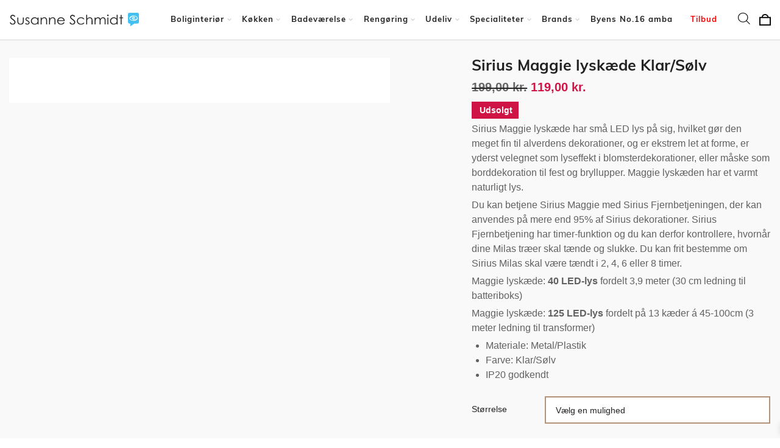

--- FILE ---
content_type: image/svg+xml
request_url: https://susanne-schmidt.dk/wp-content/themes/susanne-schmidt.dk/assets/img/logo.svg
body_size: 2198
content:
<?xml version="1.0" encoding="utf-8"?>
<!-- Generator: Adobe Illustrator 25.0.0, SVG Export Plug-In . SVG Version: 6.00 Build 0)  -->
<svg version="1.1" id="Layer_1" xmlns="http://www.w3.org/2000/svg" xmlns:xlink="http://www.w3.org/1999/xlink" x="0px" y="0px"
	 viewBox="0 0 1920 179.8" style="enable-background:new 0 0 1920 179.8;" xml:space="preserve">
<style type="text/css">
	.st0{fill:#222222;}
</style>
<g>
	<path class="st0" d="M4.5,144.3l14.3-8.6c10.1,18.5,21.7,27.8,34.9,27.8c5.6,0,10.9-1.3,15.9-3.9c5-2.6,8.7-6.2,11.3-10.6
		c2.6-4.4,3.9-9.1,3.9-14.1c0-5.6-1.9-11.2-5.7-16.6c-5.3-7.5-14.9-16.5-28.8-27c-14-10.6-22.7-18.3-26.2-23
		c-5.9-7.9-8.9-16.5-8.9-25.7c0-7.3,1.8-14,5.3-20c3.5-6,8.4-10.8,14.8-14.2C41.6,4.9,48.5,3.2,56,3.2c7.9,0,15.3,2,22.2,5.9
		c6.9,3.9,14.2,11.1,21.9,21.7L86.4,41.2c-6.3-8.4-11.7-13.9-16.2-16.6c-4.5-2.7-9.3-4-14.6-4c-6.8,0-12.3,2.1-16.6,6.2
		c-4.3,4.1-6.5,9.2-6.5,15.2c0,3.7,0.8,7.2,2.3,10.6c1.5,3.4,4.3,7.2,8.3,11.2c2.2,2.1,9.4,7.7,21.7,16.8
		c14.6,10.7,24.5,20.3,29.9,28.7c5.4,8.4,8.1,16.8,8.1,25.3c0,12.2-4.6,22.8-13.9,31.8c-9.3,9-20.5,13.5-33.8,13.5
		c-10.2,0-19.5-2.7-27.8-8.2C19.2,166.2,11.6,157.1,4.5,144.3z"/>
	<path class="st0" d="M133.8,51.2h16v58.1c0,14.2,0.8,23.9,2.3,29.3c2.3,7.6,6.7,13.6,13.1,18.1c6.4,4.4,14.1,6.6,23.1,6.6
		c8.9,0,16.5-2.2,22.7-6.5c6.2-4.3,10.5-10,12.9-17c1.6-4.8,2.4-15,2.4-30.5V51.2h16.3v61c0,17.1-2,30.1-6,38.8
		c-4,8.7-10,15.5-18.1,20.4c-8,4.9-18.1,7.4-30.2,7.4s-22.2-2.5-30.4-7.4c-8.1-4.9-14.2-11.8-18.2-20.6c-4-8.8-6-22-6-39.7V51.2z"/>
	<path class="st0" d="M340.7,64.8l-10.3,10.6c-8.6-8.3-16.9-12.5-25.1-12.5c-5.2,0-9.6,1.7-13.4,5.1c-3.7,3.4-5.6,7.4-5.6,12
		c0,4,1.5,7.9,4.6,11.5c3.1,3.7,9.5,8.1,19.2,13.1c11.9,6.2,20,12.1,24.3,17.8c4.2,5.8,6.3,12.3,6.3,19.5c0,10.2-3.6,18.9-10.8,25.9
		c-7.2,7.1-16.1,10.6-26.9,10.6c-7.2,0-14-1.6-20.6-4.7c-6.5-3.1-11.9-7.4-16.2-12.9l10.1-11.4c8.2,9.2,16.8,13.8,26,13.8
		c6.4,0,11.9-2.1,16.4-6.2c4.5-4.1,6.8-9,6.8-14.5c0-4.6-1.5-8.6-4.5-12.2c-3-3.5-9.7-7.9-20.2-13.3c-11.2-5.8-18.9-11.5-22.9-17.1
		c-4-5.6-6.1-12.1-6.1-19.3c0-9.4,3.2-17.3,9.7-23.5c6.4-6.2,14.6-9.4,24.4-9.4C317.6,48,329.1,53.6,340.7,64.8z"/>
	<path class="st0" d="M493,51.2v124.4h-15.8v-21.4c-6.7,8.2-14.2,14.3-22.6,18.4s-17.5,6.2-27.4,6.2c-17.6,0-32.6-6.4-45.1-19.1
		c-12.5-12.8-18.7-28.3-18.7-46.6c0-17.9,6.3-33.2,18.9-46C394.9,54.4,410,48,427.7,48c10.2,0,19.5,2.2,27.7,6.5
		c8.3,4.3,15.5,10.9,21.8,19.5V51.2H493z M429,63.4c-8.9,0-17.1,2.2-24.7,6.6c-7.5,4.4-13.5,10.5-18,18.4
		c-4.5,7.9-6.7,16.3-6.7,25.1c0,8.8,2.2,17.1,6.7,25.1c4.5,8,10.5,14.2,18.1,18.7c7.6,4.5,15.7,6.7,24.4,6.7
		c8.8,0,17.1-2.2,24.9-6.6c7.8-4.4,13.9-10.4,18.1-17.9c4.2-7.5,6.3-16,6.3-25.5c0-14.4-4.7-26.4-14.2-36.1
		C454.6,68.3,442.9,63.4,429,63.4z"/>
	<path class="st0" d="M529,51.2h16v22.3c6.4-8.5,13.5-14.9,21.3-19.1c7.8-4.2,16.2-6.3,25.4-6.3c9.3,0,17.5,2.4,24.7,7.1
		c7.2,4.7,12.5,11.1,15.9,19.1s5.1,20.5,5.1,37.4v64h-16v-59.3c0-14.3-0.6-23.9-1.8-28.7c-1.9-8.2-5.4-14.4-10.7-18.6
		c-5.3-4.2-12.1-6.2-20.6-6.2c-9.7,0-18.4,3.2-26,9.6c-7.7,6.4-12.7,14.3-15.1,23.8c-1.5,6.2-2.3,17.5-2.3,33.8v45.6h-16V51.2z"/>
	<path class="st0" d="M671.8,51.2h16v22.3c6.4-8.5,13.5-14.9,21.3-19.1c7.8-4.2,16.2-6.3,25.4-6.3c9.3,0,17.5,2.4,24.7,7.1
		c7.2,4.7,12.5,11.1,15.9,19.1s5.1,20.5,5.1,37.4v64h-16v-59.3c0-14.3-0.6-23.9-1.8-28.7c-1.9-8.2-5.4-14.4-10.7-18.6
		c-5.3-4.2-12.1-6.2-20.6-6.2c-9.7,0-18.4,3.2-26,9.6c-7.7,6.4-12.7,14.3-15.1,23.8c-1.5,6.2-2.3,17.5-2.3,33.8v45.6h-16V51.2z"/>
	<path class="st0" d="M919.3,134.3l13.5,7.1c-4.4,8.7-9.5,15.7-15.3,21c-5.8,5.3-12.3,9.4-19.6,12.2c-7.2,2.8-15.4,4.2-24.6,4.2
		c-20.3,0-36.2-6.6-47.6-19.9c-11.4-13.3-17.2-28.3-17.2-45.1c0-15.8,4.8-29.8,14.5-42.2C835.3,55.9,851.8,48,872.3,48
		c21.2,0,38.1,8,50.8,24.1c9,11.4,13.6,25.5,13.7,42.5H825c0.3,14.4,4.9,26.3,13.8,35.5c8.9,9.2,20,13.9,33.1,13.9
		c6.3,0,12.5-1.1,18.5-3.3c6-2.2,11.1-5.1,15.3-8.8S914.4,142.4,919.3,134.3z M919.3,100.8c-2.1-8.5-5.2-15.4-9.3-20.5
		c-4.1-5.1-9.5-9.2-16.2-12.3c-6.7-3.1-13.8-4.7-21.2-4.7c-12.2,0-22.7,3.9-31.5,11.8c-6.4,5.7-11.3,14.3-14.5,25.7H919.3z"/>
	<path class="st0" d="M1016.8,144.3l14.3-8.6c10.1,18.5,21.7,27.8,34.9,27.8c5.6,0,10.9-1.3,15.9-3.9c5-2.6,8.7-6.2,11.3-10.6
		c2.6-4.4,3.9-9.1,3.9-14.1c0-5.6-1.9-11.2-5.7-16.6c-5.3-7.5-14.9-16.5-28.8-27c-14-10.6-22.7-18.3-26.2-23
		c-5.9-7.9-8.9-16.5-8.9-25.7c0-7.3,1.8-14,5.3-20c3.5-6,8.4-10.8,14.8-14.2c6.4-3.5,13.3-5.2,20.7-5.2c7.9,0,15.3,2,22.2,5.9
		c6.9,3.9,14.2,11.1,21.9,21.7l-13.7,10.4c-6.3-8.4-11.7-13.9-16.2-16.6c-4.5-2.7-9.3-4-14.6-4c-6.8,0-12.3,2.1-16.6,6.2
		c-4.3,4.1-6.5,9.2-6.5,15.2c0,3.7,0.8,7.2,2.3,10.6c1.5,3.4,4.3,7.2,8.3,11.2c2.2,2.1,9.4,7.7,21.7,16.8
		c14.6,10.7,24.5,20.3,29.9,28.7c5.4,8.4,8.1,16.8,8.1,25.3c0,12.2-4.6,22.8-13.9,31.8c-9.3,9-20.5,13.5-33.8,13.5
		c-10.2,0-19.5-2.7-27.8-8.2C1031.5,166.2,1023.8,157.1,1016.8,144.3z"/>
	<path class="st0" d="M1268.8,77l-12.7,7.9c-11-14.6-25.9-21.8-44.9-21.8c-15.1,0-27.7,4.9-37.7,14.6c-10,9.7-15,21.6-15,35.5
		c0,9.1,2.3,17.6,6.9,25.6c4.6,8,10.9,14.2,19,18.6c8,4.4,17,6.6,27,6.6c18.3,0,33.2-7.3,44.8-21.8l12.7,8.3
		c-5.9,9-13.9,15.9-23.9,20.8c-10,4.9-21.4,7.4-34.2,7.4c-19.7,0-36-6.2-48.9-18.7c-13-12.5-19.4-27.7-19.4-45.6
		c0-12,3-23.2,9.1-33.6c6.1-10.3,14.4-18.4,25-24.2c10.6-5.8,22.4-8.7,35.6-8.7c8.2,0,16.2,1.3,23.8,3.8c7.7,2.5,14.2,5.8,19.5,9.8
		C1260.6,65.7,1265.1,70.8,1268.8,77z"/>
	<path class="st0" d="M1299.6,3.2h16v70.3c6.5-8.5,13.6-14.9,21.4-19.1c7.8-4.2,16.2-6.3,25.3-6.3c9.3,0,17.5,2.4,24.7,7.1
		c7.2,4.7,12.5,11.1,15.9,19c3.4,8,5.1,20.4,5.1,37.4v64h-16v-59.3c0-14.3-0.6-23.9-1.7-28.7c-2-8.2-5.6-14.4-10.8-18.6
		c-5.2-4.2-12.1-6.2-20.5-6.2c-9.7,0-18.3,3.2-26,9.6s-12.7,14.3-15.1,23.8c-1.5,6.1-2.3,17.4-2.3,33.8v45.6h-16V3.2z"/>
	<path class="st0" d="M1442.3,51.2h16v21.5c5.6-7.9,11.3-13.7,17.2-17.4c8.1-4.9,16.6-7.3,25.5-7.3c6,0,11.7,1.2,17.2,3.5
		c5.4,2.4,9.8,5.5,13.3,9.4c3.4,3.9,6.4,9.5,8.9,16.9c5.3-9.8,12-17.2,20-22.2c8-5.1,16.6-7.6,25.8-7.6c8.6,0,16.2,2.2,22.8,6.5
		s11.5,10.4,14.7,18.2c3.2,7.8,4.8,19.4,4.8,35v67.9h-16.3v-67.9c0-13.3-0.9-22.5-2.8-27.5c-1.9-5-5.1-9-9.7-12.1
		c-4.6-3-10.1-4.6-16.5-4.6c-7.7,0-14.8,2.3-21.2,6.9c-6.4,4.6-11.1,10.7-14.1,18.3c-3,7.6-4.4,20.3-4.4,38.2v48.7h-16v-63.7
		c0-15-0.9-25.2-2.8-30.6c-1.9-5.4-5.1-9.7-9.8-12.9c-4.6-3.2-10.2-4.9-16.6-4.9c-7.4,0-14.3,2.2-20.7,6.7
		c-6.4,4.5-11.2,10.5-14.3,18c-3.1,7.5-4.6,19.1-4.6,34.6v52.7h-16V51.2z"/>
	<path class="st0" d="M1667.5,0c3.6,0,6.8,1.3,9.3,3.9c2.6,2.6,3.9,5.7,3.9,9.4c0,3.6-1.3,6.7-3.9,9.3c-2.6,2.6-5.7,3.9-9.3,3.9
		c-3.6,0-6.6-1.3-9.2-3.9c-2.6-2.6-3.9-5.7-3.9-9.3c0-3.7,1.3-6.8,3.9-9.4C1660.9,1.3,1663.9,0,1667.5,0z M1659.6,51.2h16v124.4h-16
		V51.2z"/>
	<path class="st0" d="M1833,3.2v172.4h-15.8v-21.4c-6.7,8.2-14.2,14.3-22.6,18.4c-8.3,4.1-17.5,6.2-27.4,6.2
		c-17.6,0-32.6-6.4-45.1-19.1c-12.5-12.8-18.7-28.3-18.7-46.6c0-17.9,6.3-33.2,18.9-46c12.6-12.7,27.7-19.1,45.4-19.1
		c10.2,0,19.5,2.2,27.7,6.5c8.3,4.3,15.5,10.9,21.8,19.5V3.2H1833z M1769,63.4c-8.9,0-17.1,2.2-24.7,6.6c-7.5,4.4-13.5,10.5-18,18.4
		c-4.5,7.9-6.7,16.3-6.7,25.1c0,8.8,2.2,17.1,6.7,25.1c4.5,8,10.5,14.2,18.1,18.7c7.6,4.5,15.7,6.7,24.4,6.7
		c8.8,0,17.1-2.2,24.9-6.6c7.8-4.4,13.9-10.4,18.1-17.9c4.2-7.5,6.3-16,6.3-25.5c0-14.4-4.7-26.4-14.2-36.1
		C1794.5,68.3,1782.9,63.4,1769,63.4z"/>
	<path class="st0" d="M1883.2,5h16v46.2h25.4V65h-25.4v110.5h-16V65h-21.8V51.2h21.8V5z"/>
</g>
</svg>


--- FILE ---
content_type: image/svg+xml
request_url: https://susanne-schmidt.dk/wp-content/uploads/2021/01/star-1-1.svg
body_size: 633
content:
<?xml version="1.0" encoding="iso-8859-1"?>
<!-- Generator: Adobe Illustrator 19.0.0, SVG Export Plug-In . SVG Version: 6.00 Build 0)  -->
<svg fill="white" version="1.1" id="Capa_1" xmlns="http://www.w3.org/2000/svg" xmlns:xlink="http://www.w3.org/1999/xlink" x="0px" y="0px"
	 viewBox="0 0 512 512" style="enable-background:new 0 0 512 512;" xml:space="preserve">
<g>
	<g>
		<path d="M510.967,196.781c-2.56-7.875-9.271-13.243-17.518-14.008l-156.535-14.518l-31.029-72.054
			c-1.639-3.804-6.049-5.562-9.854-3.922c-3.804,1.638-5.56,6.05-3.922,9.853l32.791,76.144c1.086,2.521,3.463,4.248,6.196,4.501
			l160.969,14.929c3.194,0.296,4.307,2.692,4.638,3.708c0.33,1.016,0.838,3.608-1.572,5.725L373.678,313.835
			c-2.063,1.812-2.97,4.605-2.366,7.284l35.545,157.703c0.705,3.13-1.229,4.929-2.095,5.557c-0.864,0.628-3.17,1.915-5.931,0.274
			l-139.003-82.537c-2.359-1.4-5.299-1.4-7.657,0l-139.003,82.537c-2.76,1.642-5.066,0.354-5.931-0.274s-2.8-2.427-2.095-5.556
			l18.348-81.406c0.911-4.041-1.627-8.055-5.667-8.965c-4.047-0.91-8.054,1.627-8.965,5.667l-18.348,81.407
			c-1.82,8.078,1.211,16.12,7.91,20.988c6.699,4.866,15.285,5.265,22.404,1.037l135.174-80.265l135.174,80.265
			c3.28,1.947,6.87,2.913,10.443,2.913c4.185,0,8.347-1.325,11.96-3.95c6.7-4.868,9.73-12.909,7.91-20.989l-34.565-153.36
			L505.029,218.41C511.251,212.944,513.525,204.657,510.967,196.781z"/>
	</g>
</g>
<g>
	<g>
		<path d="M292.101,64.195l-17.367-40.328c-3.276-7.606-10.454-12.33-18.736-12.33c-8.28,0-15.459,4.725-18.735,12.331
			l-62.18,144.388L18.551,182.773c-8.245,0.765-14.958,6.132-17.518,14.008c-2.559,7.875-0.284,16.163,5.938,21.629l118.106,103.755
			l-8.991,39.892c-0.911,4.041,1.627,8.055,5.667,8.965c0.556,0.125,1.11,0.186,1.656,0.186c3.43,0,6.524-2.367,7.309-5.853
			l9.97-44.237c0.604-2.679-0.304-5.473-2.366-7.284L16.87,207.141c-2.41-2.117-1.902-4.709-1.571-5.725
			c0.33-1.016,1.442-3.412,4.637-3.708l160.968-14.929c2.733-0.253,5.11-1.98,6.196-4.501L251.04,29.801
			c1.269-2.946,3.891-3.265,4.959-3.265c1.069,0,3.691,0.318,4.96,3.264l17.367,40.327c1.64,3.804,6.05,5.561,9.854,3.922
			C291.983,72.411,293.739,67.999,292.101,64.195z"/>
	</g>
</g>
<g>
</g>
<g>
</g>
<g>
</g>
<g>
</g>
<g>
</g>
<g>
</g>
<g>
</g>
<g>
</g>
<g>
</g>
<g>
</g>
<g>
</g>
<g>
</g>
<g>
</g>
<g>
</g>
<g>
</g>
</svg>
